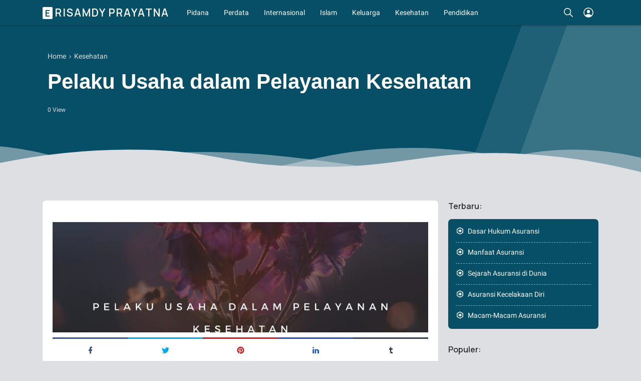

--- FILE ---
content_type: text/javascript; charset=UTF-8
request_url: https://www.erisamdyprayatna.com/feeds/posts/summary/?max-results=5&alt=json-in-script&callback=rC.a&callback=jQuery214036017316979958447_1768360311016&_=1768360311017
body_size: 2808
content:
// API callback
rC.a({"version":"1.0","encoding":"UTF-8","feed":{"xmlns":"http://www.w3.org/2005/Atom","xmlns$openSearch":"http://a9.com/-/spec/opensearchrss/1.0/","xmlns$blogger":"http://schemas.google.com/blogger/2008","xmlns$georss":"http://www.georss.org/georss","xmlns$gd":"http://schemas.google.com/g/2005","xmlns$thr":"http://purl.org/syndication/thread/1.0","id":{"$t":"tag:blogger.com,1999:blog-3582202110199706008"},"updated":{"$t":"2024-12-19T11:32:27.886+08:00"},"category":[{"term":"Pidana"},{"term":"Peraturan"},{"term":"Hukum"},{"term":"Kesehatan"},{"term":"Internasional"},{"term":"Keluarga"},{"term":"Perdata"},{"term":"Islam"},{"term":"Pertanahan"},{"term":"Pendidikan"},{"term":"Perizinan"},{"term":"Asuransi"}],"title":{"type":"text","$t":"Erisamdy Prayatna"},"subtitle":{"type":"html","$t":"Blog Pribadi tentang Pendidikan dan Informasi"},"link":[{"rel":"http://schemas.google.com/g/2005#feed","type":"application/atom+xml","href":"https:\/\/www.erisamdyprayatna.com\/feeds\/posts\/summary"},{"rel":"self","type":"application/atom+xml","href":"https:\/\/www.blogger.com\/feeds\/3582202110199706008\/posts\/summary?alt=json-in-script\u0026max-results=5"},{"rel":"alternate","type":"text/html","href":"https:\/\/www.erisamdyprayatna.com\/"},{"rel":"hub","href":"http://pubsubhubbub.appspot.com/"},{"rel":"next","type":"application/atom+xml","href":"https:\/\/www.blogger.com\/feeds\/3582202110199706008\/posts\/summary?alt=json-in-script\u0026start-index=6\u0026max-results=5"}],"author":[{"name":{"$t":"Erisamdy Prayatna"},"uri":{"$t":"http:\/\/www.blogger.com\/profile\/02147951250734319316"},"email":{"$t":"noreply@blogger.com"},"gd$image":{"rel":"http://schemas.google.com/g/2005#thumbnail","width":"32","height":"28","src":"\/\/blogger.googleusercontent.com\/img\/b\/R29vZ2xl\/AVvXsEiFovvm5NuFKmMMm98k77jYg3PNkENmB-WFFKaGY-K7ecLVIu2vl38x1oTNht7lZ6JA4DLXQovyE8NFbcgD37wy3_CkLbblMTFxy_iMYh0sEFvkZmoo1W9vPyYvjUNHXw\/s131\/13cdfbee-eee9-4f01-9bdb-e92addd01ae7+%281%29.png"}}],"generator":{"version":"7.00","uri":"http://www.blogger.com","$t":"Blogger"},"openSearch$totalResults":{"$t":"802"},"openSearch$startIndex":{"$t":"1"},"openSearch$itemsPerPage":{"$t":"5"},"entry":[{"id":{"$t":"tag:blogger.com,1999:blog-3582202110199706008.post-6584073215235427902"},"published":{"$t":"2022-11-08T11:12:00.000+08:00"},"updated":{"$t":"2022-11-08T11:12:53.533+08:00"},"category":[{"scheme":"http://www.blogger.com/atom/ns#","term":"Asuransi"},{"scheme":"http://www.blogger.com/atom/ns#","term":"Pendidikan"}],"title":{"type":"text","$t":"Dasar Hukum Asuransi"},"summary":{"type":"text","$t":"\n  \n    \n  \nerisamdyprayatna.com - Peraturan perundang-undangan tentang usaha perasuransian di Indonesia dimuat dan diatur dalam Kitab Undang-undang Hukum Dagang (KUHD), hal mana di dalam KUHD terdapat 2 (dua) pengaturan tentang perasuransian, yakni:Pengaturan yang bersifat Umum; danPengaturan yang bersifat Khusus.Pengaturan perasuransian yang bersifat umum dimuat dan diatur dalam Buku I Bab 9 "},"link":[{"rel":"edit","type":"application/atom+xml","href":"https:\/\/www.blogger.com\/feeds\/3582202110199706008\/posts\/default\/6584073215235427902"},{"rel":"self","type":"application/atom+xml","href":"https:\/\/www.blogger.com\/feeds\/3582202110199706008\/posts\/default\/6584073215235427902"},{"rel":"alternate","type":"text/html","href":"https:\/\/www.erisamdyprayatna.com\/2022\/11\/dasar-hukum-asuransi.html","title":"Dasar Hukum Asuransi"}],"author":[{"name":{"$t":"Erisamdy Prayatna"},"uri":{"$t":"http:\/\/www.blogger.com\/profile\/02147951250734319316"},"email":{"$t":"noreply@blogger.com"},"gd$image":{"rel":"http://schemas.google.com/g/2005#thumbnail","width":"32","height":"28","src":"\/\/blogger.googleusercontent.com\/img\/b\/R29vZ2xl\/AVvXsEiFovvm5NuFKmMMm98k77jYg3PNkENmB-WFFKaGY-K7ecLVIu2vl38x1oTNht7lZ6JA4DLXQovyE8NFbcgD37wy3_CkLbblMTFxy_iMYh0sEFvkZmoo1W9vPyYvjUNHXw\/s131\/13cdfbee-eee9-4f01-9bdb-e92addd01ae7+%281%29.png"}}],"media$thumbnail":{"xmlns$media":"http://search.yahoo.com/mrss/","url":"https:\/\/blogger.googleusercontent.com\/img\/b\/R29vZ2xl\/AVvXsEiRneicqFBnpmSj40xu_QH-rXt1GGAhRk126n5MFqeBDU8aQz6LxtlCLFSXkC5AUYwDyP1Kecsf7RsnERqo2irGUZeU7r51MS4gaLMOZUdlAaJkv22eT4EmyhAaiMp2mLJZMdeAwT76sOHJ\/s72-c\/1667875855439069-0.png","height":"72","width":"72"}},{"id":{"$t":"tag:blogger.com,1999:blog-3582202110199706008.post-886086702244712833"},"published":{"$t":"2022-11-07T11:47:00.001+08:00"},"updated":{"$t":"2022-11-07T11:47:10.658+08:00"},"category":[{"scheme":"http://www.blogger.com/atom/ns#","term":"Asuransi"},{"scheme":"http://www.blogger.com/atom/ns#","term":"Pendidikan"}],"title":{"type":"text","$t":"Manfaat Asuransi"},"summary":{"type":"text","$t":" \n  \n    \n  \nerisamdyprayatna.com\u0026nbsp;- Sebagaimana diketahui perjanjian asuransi memiliki tujuan salah satunya untuk menggantikan kerugian pada tertanggung, oleh sebab itu tertanggung harus dapat menunjukkan bahwa dia menderita kerugian dan benar-benar menderita kerugian. Penanggung memberikan perlindungan atas kerugian keuangan yang ditimbulkan oleh peristiwa yang tidak diduga "},"link":[{"rel":"edit","type":"application/atom+xml","href":"https:\/\/www.blogger.com\/feeds\/3582202110199706008\/posts\/default\/886086702244712833"},{"rel":"self","type":"application/atom+xml","href":"https:\/\/www.blogger.com\/feeds\/3582202110199706008\/posts\/default\/886086702244712833"},{"rel":"alternate","type":"text/html","href":"https:\/\/www.erisamdyprayatna.com\/2022\/11\/manfaat-asuransi.html","title":"Manfaat Asuransi"}],"author":[{"name":{"$t":"Erisamdy Prayatna"},"uri":{"$t":"http:\/\/www.blogger.com\/profile\/02147951250734319316"},"email":{"$t":"noreply@blogger.com"},"gd$image":{"rel":"http://schemas.google.com/g/2005#thumbnail","width":"32","height":"28","src":"\/\/blogger.googleusercontent.com\/img\/b\/R29vZ2xl\/AVvXsEiFovvm5NuFKmMMm98k77jYg3PNkENmB-WFFKaGY-K7ecLVIu2vl38x1oTNht7lZ6JA4DLXQovyE8NFbcgD37wy3_CkLbblMTFxy_iMYh0sEFvkZmoo1W9vPyYvjUNHXw\/s131\/13cdfbee-eee9-4f01-9bdb-e92addd01ae7+%281%29.png"}}],"media$thumbnail":{"xmlns$media":"http://search.yahoo.com/mrss/","url":"https:\/\/blogger.googleusercontent.com\/img\/b\/R29vZ2xl\/AVvXsEhWnwQb8aoBJZRbia-4z6vb4hO-ecoOuBjWM29hvUW43Az2xbvvKvAAb3QwLf0e_ZTPnoII6R0u6sLeV8UQRHgRffLLaaqiHliXY_X4yrSzOp-FxgYndhsasiBZiNK1aTOrDioMJ4nCiAut\/s72-c\/1667790520250556-0.png","height":"72","width":"72"}},{"id":{"$t":"tag:blogger.com,1999:blog-3582202110199706008.post-1416410845261523842"},"published":{"$t":"2022-11-01T13:42:00.001+08:00"},"updated":{"$t":"2022-11-07T11:47:20.704+08:00"},"category":[{"scheme":"http://www.blogger.com/atom/ns#","term":"Asuransi"},{"scheme":"http://www.blogger.com/atom/ns#","term":"Pendidikan"}],"title":{"type":"text","$t":"Sejarah Asuransi di Dunia"},"summary":{"type":"text","$t":"\n  \n    \n  \nSejarah Asuransi di Dunia- Asuransi yang merupakan hasil peradaban manusia dibuat untuk menyelesaikan kesulitan manusia yang dimulai dari ide atau gagasan untuk mendapatkan perlindungan terhadap ketidakpastian yang selalu mengikutinya. Apabila kepastian telah didapatkan maka manusia sudah merasa mendapatkan perlindungan sehingga dapat diartikan bahwa dua telah mendapatkan apa yang "},"link":[{"rel":"edit","type":"application/atom+xml","href":"https:\/\/www.blogger.com\/feeds\/3582202110199706008\/posts\/default\/1416410845261523842"},{"rel":"self","type":"application/atom+xml","href":"https:\/\/www.blogger.com\/feeds\/3582202110199706008\/posts\/default\/1416410845261523842"},{"rel":"alternate","type":"text/html","href":"https:\/\/www.erisamdyprayatna.com\/2022\/11\/sejarah-asuransi-di-dunia.html","title":"Sejarah Asuransi di Dunia"}],"author":[{"name":{"$t":"Erisamdy Prayatna"},"uri":{"$t":"http:\/\/www.blogger.com\/profile\/02147951250734319316"},"email":{"$t":"noreply@blogger.com"},"gd$image":{"rel":"http://schemas.google.com/g/2005#thumbnail","width":"32","height":"28","src":"\/\/blogger.googleusercontent.com\/img\/b\/R29vZ2xl\/AVvXsEiFovvm5NuFKmMMm98k77jYg3PNkENmB-WFFKaGY-K7ecLVIu2vl38x1oTNht7lZ6JA4DLXQovyE8NFbcgD37wy3_CkLbblMTFxy_iMYh0sEFvkZmoo1W9vPyYvjUNHXw\/s131\/13cdfbee-eee9-4f01-9bdb-e92addd01ae7+%281%29.png"}}],"media$thumbnail":{"xmlns$media":"http://search.yahoo.com/mrss/","url":"https:\/\/blogger.googleusercontent.com\/img\/b\/R29vZ2xl\/AVvXsEiKW479ZGkoMaw9EoyMXjoUgnX71mT9x4AAX0ceJZ83-VZNjnRh8RVXkpqk9kHA_2n0WHYee5iS-vHLvFSJ6z6MqaW31lUOfyd8cxv77RY0ZaElzCbJWGPlBBttj_1QPnoZeYEH1dycphNH\/s72-c\/1667281344746772-0.png","height":"72","width":"72"}},{"id":{"$t":"tag:blogger.com,1999:blog-3582202110199706008.post-6339318966314033613"},"published":{"$t":"2022-10-29T21:16:00.001+08:00"},"updated":{"$t":"2022-11-07T11:47:32.068+08:00"},"category":[{"scheme":"http://www.blogger.com/atom/ns#","term":"Asuransi"},{"scheme":"http://www.blogger.com/atom/ns#","term":"Pendidikan"}],"title":{"type":"text","$t":"Asuransi Kecelakaan Diri"},"summary":{"type":"text","$t":"\n  \n    \n  \nPengertian Asuransi Kecelakaan DiriUsaha perasuransian merupakan kegiatan usaha yang bergerak di beberapa bidang, yakni sebagai berikut:Jasa pertanggungan atau pengelolaan resiko;Pertanggungan ulang resiko;Pemasaran dan distribusi produk asuransi atau produk asuransi syariah;Konsultasi dan keperantaraan asuransi, asuransi syariah, reasuransi atau reasuransi syariah;Penilaian kerugian "},"link":[{"rel":"edit","type":"application/atom+xml","href":"https:\/\/www.blogger.com\/feeds\/3582202110199706008\/posts\/default\/6339318966314033613"},{"rel":"self","type":"application/atom+xml","href":"https:\/\/www.blogger.com\/feeds\/3582202110199706008\/posts\/default\/6339318966314033613"},{"rel":"alternate","type":"text/html","href":"https:\/\/www.erisamdyprayatna.com\/2022\/10\/asuransi-kecelakaan-diri.html","title":"Asuransi Kecelakaan Diri"}],"author":[{"name":{"$t":"Erisamdy Prayatna"},"uri":{"$t":"http:\/\/www.blogger.com\/profile\/02147951250734319316"},"email":{"$t":"noreply@blogger.com"},"gd$image":{"rel":"http://schemas.google.com/g/2005#thumbnail","width":"32","height":"28","src":"\/\/blogger.googleusercontent.com\/img\/b\/R29vZ2xl\/AVvXsEiFovvm5NuFKmMMm98k77jYg3PNkENmB-WFFKaGY-K7ecLVIu2vl38x1oTNht7lZ6JA4DLXQovyE8NFbcgD37wy3_CkLbblMTFxy_iMYh0sEFvkZmoo1W9vPyYvjUNHXw\/s131\/13cdfbee-eee9-4f01-9bdb-e92addd01ae7+%281%29.png"}}],"media$thumbnail":{"xmlns$media":"http://search.yahoo.com/mrss/","url":"https:\/\/blogger.googleusercontent.com\/img\/b\/R29vZ2xl\/AVvXsEitSbJj1L1OZXwrTuX9r3NW2g8yl2s2cJVJoqzUVzL9TT0JbDbG2MYF-q0DYFQzK9Tc5ox8tK8VlEbiv4fEzPuiE9f83d4SjQGd4YXAV6-7hJ2Dz3-dnvQrPlx0fOanyMVk8pnAFBTHpQ0Q\/s72-c\/1666607427833859-0.png","height":"72","width":"72"}},{"id":{"$t":"tag:blogger.com,1999:blog-3582202110199706008.post-1533570055018606961"},"published":{"$t":"2022-10-24T18:29:00.001+08:00"},"updated":{"$t":"2022-11-07T11:47:41.870+08:00"},"category":[{"scheme":"http://www.blogger.com/atom/ns#","term":"Asuransi"},{"scheme":"http://www.blogger.com/atom/ns#","term":"Pendidikan"}],"title":{"type":"text","$t":"Macam-Macam Asuransi"},"summary":{"type":"text","$t":"\n  \n    \n  \nMacam-Macam Asuransi-\u0026nbsp;Adapun macam-macam asuransi menurut bidang yang ditangani menurut Soeisno Djojosoedarso dalam bukunya yang berjudul \"Prinsip-Prinsip \u0026amp; Manajemen Risiko Asuransi\", yakni sebagai berikut:Asuransi Jiwa;Asuransi Kecelakaan Diri;Asuransi Sosial;Asuransi Tenaga Kerja;Asuransi Kesehatan;Asuransi Kecelakaan Penumpang;Asuransi Kebakaran;Asuransi Kredit;Asuransi "},"link":[{"rel":"edit","type":"application/atom+xml","href":"https:\/\/www.blogger.com\/feeds\/3582202110199706008\/posts\/default\/1533570055018606961"},{"rel":"self","type":"application/atom+xml","href":"https:\/\/www.blogger.com\/feeds\/3582202110199706008\/posts\/default\/1533570055018606961"},{"rel":"alternate","type":"text/html","href":"https:\/\/www.erisamdyprayatna.com\/2022\/10\/macam-macam-asuransi.html","title":"Macam-Macam Asuransi"}],"author":[{"name":{"$t":"Erisamdy Prayatna"},"uri":{"$t":"http:\/\/www.blogger.com\/profile\/02147951250734319316"},"email":{"$t":"noreply@blogger.com"},"gd$image":{"rel":"http://schemas.google.com/g/2005#thumbnail","width":"32","height":"28","src":"\/\/blogger.googleusercontent.com\/img\/b\/R29vZ2xl\/AVvXsEiFovvm5NuFKmMMm98k77jYg3PNkENmB-WFFKaGY-K7ecLVIu2vl38x1oTNht7lZ6JA4DLXQovyE8NFbcgD37wy3_CkLbblMTFxy_iMYh0sEFvkZmoo1W9vPyYvjUNHXw\/s131\/13cdfbee-eee9-4f01-9bdb-e92addd01ae7+%281%29.png"}}],"media$thumbnail":{"xmlns$media":"http://search.yahoo.com/mrss/","url":"https:\/\/blogger.googleusercontent.com\/img\/b\/R29vZ2xl\/AVvXsEi0l6v_WnWm6g4Q0DM_SOX-Pf5msueqNwkXTEYp4NMueCNkuwDdSEmJAMp4K1GVC8Fs8oZCPIzUG9exhPe1dAbp8U20iaVavl0onbof7j5_VnMk6kBr0JAkjKSJYCXVeYFKD_I3D1Ho_WU9\/s72-c\/1666607394250937-0.png","height":"72","width":"72"}}]}});